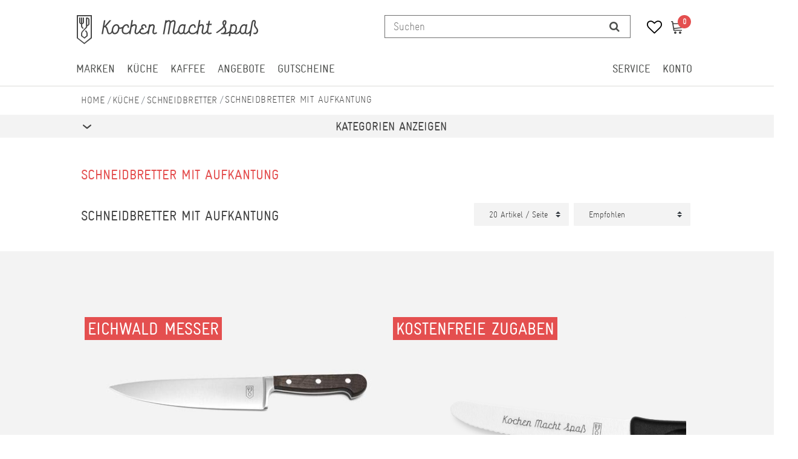

--- FILE ---
content_type: text/javascript; charset=utf-8
request_url: https://cdn02.plentymarkets.com/nsfenjcurszi/plugin/128/ceres/js/dist/chunks/ceres-14.min.js?v=f8560aa43629661280e6ca080ecd21ca37c18509
body_size: 3241
content:
(window.webpackJsonp=window.webpackJsonp||[]).push([[14],{354:function(t,e,r){"use strict";r.d(e,"a",(function(){return o}));r(5),r(53),r(17),r(4),r(13),r(22),r(10),r(7),r(14),r(15),r(8),r(11);var n=r(1);function i(t,e){var r;if("undefined"==typeof Symbol||null==t[Symbol.iterator]){if(Array.isArray(t)||(r=function(t,e){if(!t)return;if("string"==typeof t)return a(t,e);var r=Object.prototype.toString.call(t).slice(8,-1);"Object"===r&&t.constructor&&(r=t.constructor.name);if("Map"===r||"Set"===r)return Array.from(t);if("Arguments"===r||/^(?:Ui|I)nt(?:8|16|32)(?:Clamped)?Array$/.test(r))return a(t,e)}(t))||e&&t&&"number"==typeof t.length){r&&(t=r);var n=0,i=function(){};return{s:i,n:function(){return n>=t.length?{done:!0}:{done:!1,value:t[n++]}},e:function(t){throw t},f:i}}throw new TypeError("Invalid attempt to iterate non-iterable instance.\nIn order to be iterable, non-array objects must have a [Symbol.iterator]() method.")}var s,o=!0,c=!1;return{s:function(){r=t[Symbol.iterator]()},n:function(){var t=r.next();return o=t.done,t},e:function(t){c=!0,s=t},f:function(){try{o||null==r.return||r.return()}finally{if(c)throw s}}}}function a(t,e){(null==e||e>t.length)&&(e=t.length);for(var r=0,n=new Array(e);r<e;r++)n[r]=t[r];return n}var s={};"undefined"!=typeof document&&(document.debug_component_ids=s);var o={created:function(){var t;if(this.$options._componentTag||null!==(t=this.$vnode)&&void 0!==t&&t.tag){this._cid="";for(var e=this,r=null;!Object(n.e)(e);){if(!Object(n.e)(r)&&c(e.$children,r)){var i=l(e.$children,r);this._cid+=i}this._cid+="_",e.$options._componentTag&&(this._cid+=e.$options._componentTag),r=e,e=e.$parent}s[this._cid]||(s[this._cid]=0),s[this._cid]++}}};function c(t,e){var r,n=i(t);try{for(n.s();!(r=n.n()).done;){var a=r.value;if(a.$options._componentTag===e.$options._componentTag&&a!==e)return!0}}catch(t){n.e(t)}finally{n.f()}return!1}function l(t,e){return t.filter((function(t){return t.$options._componentTag===e.$options._componentTag})).indexOf(e)}},371:function(t,e,r){"use strict";r.r(e);var n=function(){var t=this,e=t.$createElement,r=t._self._c||e;return t.filterListBulk?r("div",t._l(t.facets,(function(e){return r("item-filter",{key:e.id,attrs:{facet:e,"padding-classes":t.paddingClasses,"padding-inline-styles":t.paddingInlineStyles}})})),1):r("div",{directives:[{name:"show",rawName:"v-show",value:t.facets&&t.facets.length>0,expression:"facets && facets.length > 0"}],staticClass:"filter-wrapper"},[r("a",{staticClass:"btn btn-link filter-toggle",attrs:{"data-toggle":"collapse",href:"#filter-collapse_"+t._cid,"aria-expanded":"false","aria-controls":"filter-collapse_"+t._cid}},[r("i",{staticClass:"fa fa-sliders default-float",attrs:{"aria-hidden":"true"}}),t._v(" "+t._s(t.$translate("Ceres::Template.itemFilter"))+"\n    ")]),t._v(" "),r("div",{directives:[{name:"open-filter-toolbar",rawName:"v-open-filter-toolbar"}],staticClass:"filter-collapse collapse",attrs:{id:"filter-collapse_"+t._cid}},[r("div",{staticClass:"container-max page-content component-loading",class:{"is-loading":t.isLoading}},[r("div",{staticClass:"card-columns"},t._l(t.facets,(function(t){return r("item-filter",{key:t.id,attrs:{facet:t}})})),1),t._v(" "),r("div",{staticClass:"row"},[r("div",{staticClass:"col-12 text-right"},[r("button",{staticClass:"btn btn-primary btn-medium-large",attrs:{type:"button","data-toggle":"collapse",href:"#filter-collapse_"+t._cid,"aria-controls":"filter-collapse_"+t._cid}},[r("i",{staticClass:"fa fa-times",attrs:{"aria-hidden":"true"}}),t._v(" "),r("span",[t._v(t._s(t.$translate("Ceres::Template.itemClose"))+" ")])])])])])])])};n._withStripped=!0;r(5),r(40),r(49),r(28),r(7),r(51),r(16),r(52);var i=r(20),a=function(){var t=this,e=t.$createElement,r=t._self._c||e;return t.facet.name?r("div",{staticClass:"card pt-4 border-0",class:t.facet.cssClass},[r("div",{staticClass:"h3 title py-0"},[t._v(t._s(t.facetName))]),t._v(" "),"price"===t.facet.type?r("div",[r("item-filter-price")],1):t._l(t.facets,(function(e){return r("div",{key:e.id,staticClass:"form-check-wrapper",class:e.cssClass},[r("div",{staticClass:"form-check mb-0 pl-0"},[r("input",{staticClass:"form-check-input d-none",attrs:{id:"option-"+e.id+"-"+t._uid,type:"checkbox",disabled:t.isLoading||e.count<=0},domProps:{checked:t.isSelected(e.id)},on:{change:function(r){return t.updateFacet(e)}}}),t._v(" "),r("label",{staticClass:"form-check-label",class:[t.paddingClasses,t.isSelected(e.id)?"bg-appearance":"","option-"+e.id],style:t.paddingInlineStyles,attrs:{for:"option-"+e.id+"-"+t._uid}},[r("div",{staticClass:"d-flex"},[r("span",{staticClass:"flex-grow-1"},[t._v(t._s(e.name))]),t._v(" "),r("div",{staticClass:"filter-badge"},[t._v(t._s(e.count))])])])])])}))],2):t._e()};a._withStripped=!0;r(4),r(8),r(11),r(13),r(95),r(17),r(22),r(10),r(14),r(15);var s=function(){var t=this,e=t.$createElement,r=t._self._c||e;return r("div",{staticClass:"item-filter-price"},[r("div",{staticClass:"input-group"},[r("div",{staticClass:"input-group-prepend"},[r("span",{staticClass:"input-group-text"},[t._v(t._s(t.currency))])]),t._v(" "),r("input",{directives:[{name:"model",rawName:"v-model",value:t.priceMin,expression:"priceMin"}],staticClass:"form-control",attrs:{type:"number",placeholder:"Min","aria-label":t.$translate("Ceres::Template.itemFilterPriceMin")},domProps:{value:t.priceMin},on:{focus:function(e){return t.selectAll(e)},input:function(e){e.target.composing||(t.priceMin=e.target.value)}}})]),t._v(" "),r("div",{staticClass:"input-group"},[r("div",{staticClass:"input-group-prepend"},[r("span",{staticClass:"input-group-text"},[t._v(t._s(t.currency))])]),t._v(" "),r("input",{directives:[{name:"model",rawName:"v-model",value:t.priceMax,expression:"priceMax"}],staticClass:"form-control",attrs:{type:"number",placeholder:"Max","aria-label":t.$translate("Ceres::Template.itemFilterPriceMax")},domProps:{value:t.priceMax},on:{focus:function(e){return t.selectAll(e)},input:function(e){e.target.composing||(t.priceMax=e.target.value)}}})]),t._v(" "),r("button",{directives:[{name:"tooltip",rawName:"v-tooltip"}],staticClass:"btn btn-primary btn-appearance",class:{disabled:t.isDisabled},attrs:{type:"button","data-toggle":"tooltip","data-placement":"top",title:t.$translate("Ceres::Template.itemApply"),"aria-label":t.$translate("Ceres::Template.itemFilterButton")},on:{click:function(e){return t.triggerFilter()}}},[r("icon",{attrs:{icon:"check",loading:t.isLoading}})],1)])};s._withStripped=!0;r(120),r(21),r(48);var o=r(24);function c(t,e){var r=Object.keys(t);if(Object.getOwnPropertySymbols){var n=Object.getOwnPropertySymbols(t);e&&(n=n.filter((function(e){return Object.getOwnPropertyDescriptor(t,e).enumerable}))),r.push.apply(r,n)}return r}function l(t,e,r){return e in t?Object.defineProperty(t,e,{value:r,enumerable:!0,configurable:!0,writable:!0}):t[e]=r,t}var u={data:function(){return{priceMin:"",priceMax:"",currency:App.activeCurrency}},mounted:function(){var t=o.a.getUrlParams(document.location.search);this.priceMin=t.priceMin||"",this.priceMax=t.priceMax||""},computed:function(t){for(var e=1;e<arguments.length;e++){var r=null!=arguments[e]?arguments[e]:{};e%2?c(Object(r),!0).forEach((function(e){l(t,e,r[e])})):Object.getOwnPropertyDescriptors?Object.defineProperties(t,Object.getOwnPropertyDescriptors(r)):c(Object(r)).forEach((function(e){Object.defineProperty(t,e,Object.getOwnPropertyDescriptor(r,e))}))}return t}({isDisabled:function(){return""===this.priceMin&&""===this.priceMax||parseInt(this.priceMin)>=parseInt(this.priceMax)||this.isLoading}},Object(i.e)({isLoading:function(t){return t.itemList.isLoading}})),methods:{selectAll:function(t){t.target.select()},triggerFilter:function(){this.isDisabled||(window.localStorage.setItem("openFilterToolbar",!0),this.$store.dispatch("selectPriceFacet",{priceMin:this.priceMin,priceMax:this.priceMax}))}}},p=r(3),f=Object(p.a)(u,s,[],!1,null,null,null);function d(t,e){var r;if("undefined"==typeof Symbol||null==t[Symbol.iterator]){if(Array.isArray(t)||(r=function(t,e){if(!t)return;if("string"==typeof t)return m(t,e);var r=Object.prototype.toString.call(t).slice(8,-1);"Object"===r&&t.constructor&&(r=t.constructor.name);if("Map"===r||"Set"===r)return Array.from(t);if("Arguments"===r||/^(?:Ui|I)nt(?:8|16|32)(?:Clamped)?Array$/.test(r))return m(t,e)}(t))||e&&t&&"number"==typeof t.length){r&&(t=r);var n=0,i=function(){};return{s:i,n:function(){return n>=t.length?{done:!0}:{done:!1,value:t[n++]}},e:function(t){throw t},f:i}}throw new TypeError("Invalid attempt to iterate non-iterable instance.\nIn order to be iterable, non-array objects must have a [Symbol.iterator]() method.")}var a,s=!0,o=!1;return{s:function(){r=t[Symbol.iterator]()},n:function(){var t=r.next();return s=t.done,t},e:function(t){o=!0,a=t},f:function(){try{s||null==r.return||r.return()}finally{if(o)throw a}}}}function m(t,e){(null==e||e>t.length)&&(e=t.length);for(var r=0,n=new Array(e);r<e;r++)n[r]=t[r];return n}function b(t,e){var r=Object.keys(t);if(Object.getOwnPropertySymbols){var n=Object.getOwnPropertySymbols(t);e&&(n=n.filter((function(e){return Object.getOwnPropertyDescriptor(t,e).enumerable}))),r.push.apply(r,n)}return r}function v(t,e,r){return e in t?Object.defineProperty(t,e,{value:r,enumerable:!0,configurable:!0,writable:!0}):t[e]=r,t}f.options.__file="resources/js/src/app/components/itemList/filter/ItemFilterPrice.vue";var g={name:"item-filter",components:{ItemFilterPrice:f.exports},props:{facet:{type:Object},paddingClasses:{type:String,default:null},paddingInlineStyles:{type:String,default:null}},computed:function(t){for(var e=1;e<arguments.length;e++){var r=null!=arguments[e]?arguments[e]:{};e%2?b(Object(r),!0).forEach((function(e){v(t,e,r[e])})):Object.getOwnPropertyDescriptors?Object.defineProperties(t,Object.getOwnPropertyDescriptors(r)):b(Object(r)).forEach((function(e){Object.defineProperty(t,e,Object.getOwnPropertyDescriptor(r,e))}))}return t}({facets:function(){return this.facet.values},facetName:function(){return this.facet.translationKey&&this.facet.translationKey.length>0?this.$translate("Ceres::Template."+this.facet.translationKey):this.facet.name}},Object(i.e)({selectedFacets:function(t){return t.itemList.selectedFacets},isLoading:function(t){return t.itemList.isLoading}})),methods:{updateFacet:function(t){var e,r=d(document.getElementsByClassName("widget-toolbar"));try{for(r.s();!(e=r.n()).done;){e.value.contains(this.$vnode.elm)&&window.localStorage.setItem("openFilterToolbar",!0)}}catch(t){r.e(t)}finally{r.f()}this.$store.dispatch("selectFacet",{facetValue:t})},isSelected:function(t){return this.selectedFacets.findIndex((function(e){return e.id===t}))>-1}}},y=Object(p.a)(g,a,[],!1,null,null,null);function h(t,e){var r=Object.keys(t);if(Object.getOwnPropertySymbols){var n=Object.getOwnPropertySymbols(t);e&&(n=n.filter((function(e){return Object.getOwnPropertyDescriptor(t,e).enumerable}))),r.push.apply(r,n)}return r}function _(t,e,r){return e in t?Object.defineProperty(t,e,{value:r,enumerable:!0,configurable:!0,writable:!0}):t[e]=r,t}y.options.__file="resources/js/src/app/components/itemList/filter/ItemFilter.vue";var O={name:"item-filter-list",components:{ItemFilter:y.exports},mixins:[r(354).a],props:{filterListBulk:Boolean,facetData:{type:Array,default:function(){return[]}},allowedFacetsTypes:{type:Array,default:function(){return[]}},paddingClasses:{type:String,default:null},paddingInlineStyles:{type:String,default:null}},computed:function(t){for(var e=1;e<arguments.length;e++){var r=null!=arguments[e]?arguments[e]:{};e%2?h(Object(r),!0).forEach((function(e){_(t,e,r[e])})):Object.getOwnPropertyDescriptors?Object.defineProperties(t,Object.getOwnPropertyDescriptors(r)):h(Object(r)).forEach((function(e){Object.defineProperty(t,e,Object.getOwnPropertyDescriptor(r,e))}))}return t}({},Object(i.e)({facets:function(t){var e=this;return this.allowedFacetsTypes.length?t.itemList.facets.filter((function(t){return e.allowedFacetsTypes.includes(t.id)||e.allowedFacetsTypes.includes(t.type)})):t.itemList.facets},isLoading:function(t){return t.itemList.isLoading},selectedFacets:function(t){return t.itemList.selectedFacets}})),created:function(){var t;null!==(t=this.$store.state.itemList.facets)&&void 0!==t&&t.length||this.$store.commit("addFacets",this.facetData)}},w=Object(p.a)(O,n,[],!1,null,null,null);w.options.__file="resources/js/src/app/components/itemList/filter/ItemFilterList.vue";e.default=w.exports}}]);
//# sourceMappingURL=ceres-14.min.js.map